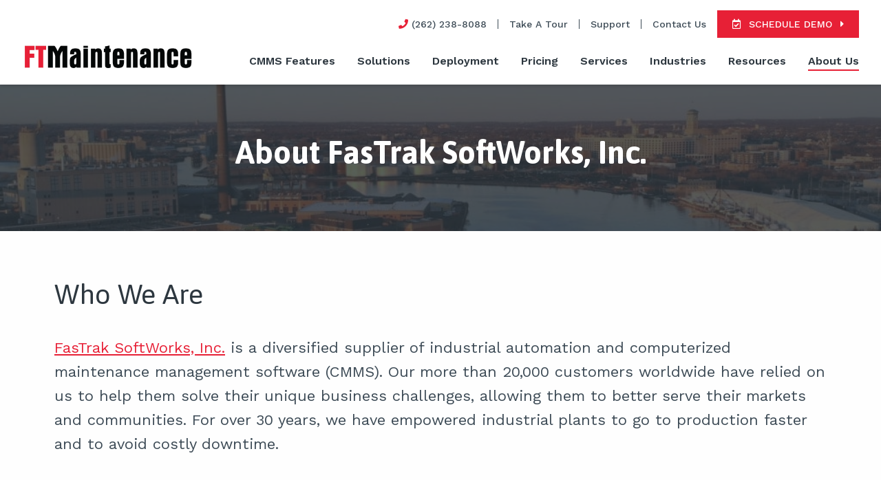

--- FILE ---
content_type: text/html; charset=UTF-8
request_url: https://ftmaintenance.com/about-us/
body_size: 14325
content:

<!doctype html>

  <html class="no-js"  lang="en-US">

	<head>
		<meta charset="utf-8">

		<!-- Force IE to use the latest rendering engine available -->
		<meta http-equiv="X-UA-Compatible" content="IE=edge">

		<!-- Mobile Meta -->
		<meta name="viewport" content="width=device-width, initial-scale=1.0">
		<meta class="foundation-mq">

		<!-- If Site Icon isn't set in customizer -->
		
		<link rel="pingback" href="https://ftmaintenance.com/xmlrpc.php">

		<!-- Global site tag (gtag.js) - Google Analytics -->
<script async src="https://www.googletagmanager.com/gtag/js?id=UA-67562869-1"></script>
<script>
  window.dataLayer = window.dataLayer || [];
  function gtag(){dataLayer.push(arguments);}
  gtag('js', new Date());

  gtag('config', 'UA-67562869-1');
</script>

<!-- Google Tag Manager -->
<script>(function(w,d,s,l,i){w[l]=w[l]||[];w[l].push({'gtm.start':
new Date().getTime(),event:'gtm.js'});var f=d.getElementsByTagName(s)[0],
j=d.createElement(s),dl=l!='dataLayer'?'&l='+l:'';j.async=true;j.src=
'https://www.googletagmanager.com/gtm.js?id='+i+dl;f.parentNode.insertBefore(j,f);
})(window,document,'script','dataLayer','GTM-TZSVZN2');</script>
<!-- End Google Tag Manager -->

<!-- Unbounce Pop-up -->
<script src="https://a10270726fda4fd98cceb96f21f56409.js.ubembed.com" async></script>
<!-- End Unbounce Pop-up -->
		<meta name='robots' content='index, follow, max-image-preview:large, max-snippet:-1, max-video-preview:-1' />
	<style>img:is([sizes="auto" i], [sizes^="auto," i]) { contain-intrinsic-size: 3000px 1500px }</style>
	
	<!-- This site is optimized with the Yoast SEO plugin v25.9 - https://yoast.com/wordpress/plugins/seo/ -->
	<title>About Us | FTMaintenance CMMS</title>
	<meta name="description" content="FasTrak SoftWorks, Inc. is a leading provider of CMMS software that focuses on solving challenges unique to industrial organizations." />
	<link rel="canonical" href="https://ftmaintenance.com/about-us/" />
	<meta property="og:locale" content="en_US" />
	<meta property="og:type" content="article" />
	<meta property="og:title" content="About Us | FTMaintenance CMMS" />
	<meta property="og:description" content="FasTrak SoftWorks, Inc. is a leading provider of CMMS software that focuses on solving challenges unique to industrial organizations." />
	<meta property="og:url" content="https://ftmaintenance.com/about-us/" />
	<meta property="og:site_name" content="FTMaintenance CMMS" />
	<meta property="article:publisher" content="https://www.facebook.com/FTMaintenanceCMMS" />
	<meta property="article:modified_time" content="2023-09-01T17:03:20+00:00" />
	<meta property="og:image" content="https://ftmaintenance.com/wp-content/uploads/2019/03/FT-logo-retnia-2.png" />
	<meta property="og:image:width" content="250" />
	<meta property="og:image:height" content="40" />
	<meta property="og:image:type" content="image/png" />
	<meta name="twitter:card" content="summary_large_image" />
	<meta name="twitter:site" content="@FTMaintenance" />
	<script type="application/ld+json" class="yoast-schema-graph">{"@context":"https://schema.org","@graph":[{"@type":"WebPage","@id":"https://ftmaintenance.com/about-us/","url":"https://ftmaintenance.com/about-us/","name":"About Us | FTMaintenance CMMS","isPartOf":{"@id":"https://ftmaintenance.com/#website"},"datePublished":"2019-02-13T16:52:58+00:00","dateModified":"2023-09-01T17:03:20+00:00","description":"FasTrak SoftWorks, Inc. is a leading provider of CMMS software that focuses on solving challenges unique to industrial organizations.","breadcrumb":{"@id":"https://ftmaintenance.com/about-us/#breadcrumb"},"inLanguage":"en-US","potentialAction":[{"@type":"ReadAction","target":["https://ftmaintenance.com/about-us/"]}]},{"@type":"BreadcrumbList","@id":"https://ftmaintenance.com/about-us/#breadcrumb","itemListElement":[{"@type":"ListItem","position":1,"name":"Home","item":"https://ftmaintenance.com/"},{"@type":"ListItem","position":2,"name":"About Us"}]},{"@type":"WebSite","@id":"https://ftmaintenance.com/#website","url":"https://ftmaintenance.com/","name":"FTMaintenance CMMS","description":"Maintenance Management Software","publisher":{"@id":"https://ftmaintenance.com/#organization"},"potentialAction":[{"@type":"SearchAction","target":{"@type":"EntryPoint","urlTemplate":"https://ftmaintenance.com/?s={search_term_string}"},"query-input":{"@type":"PropertyValueSpecification","valueRequired":true,"valueName":"search_term_string"}}],"inLanguage":"en-US"},{"@type":"Organization","@id":"https://ftmaintenance.com/#organization","name":"FTMaintenance","url":"https://ftmaintenance.com/","logo":{"@type":"ImageObject","inLanguage":"en-US","@id":"https://ftmaintenance.com/#/schema/logo/image/","url":"https://ftmaintenance.com/wp-content/uploads/2019/03/FT-logo-retnia-2.png","contentUrl":"https://ftmaintenance.com/wp-content/uploads/2019/03/FT-logo-retnia-2.png","width":250,"height":40,"caption":"FTMaintenance"},"image":{"@id":"https://ftmaintenance.com/#/schema/logo/image/"},"sameAs":["https://www.facebook.com/FTMaintenanceCMMS","https://x.com/FTMaintenance","https://www.linkedin.com/showcase/15855333/admin/","https://www.youtube.com/FTMaintenanceCMMS"]}]}</script>
	<!-- / Yoast SEO plugin. -->


<link rel='dns-prefetch' href='//ftmaintenance.com' />
<link rel='dns-prefetch' href='//fonts.googleapis.com' />
<link rel="alternate" type="application/rss+xml" title="FTMaintenance CMMS &raquo; Feed" href="https://ftmaintenance.com/feed/" />
<link rel="alternate" type="application/rss+xml" title="FTMaintenance CMMS &raquo; Comments Feed" href="https://ftmaintenance.com/comments/feed/" />
<script type="text/javascript">
/* <![CDATA[ */
window._wpemojiSettings = {"baseUrl":"https:\/\/s.w.org\/images\/core\/emoji\/16.0.1\/72x72\/","ext":".png","svgUrl":"https:\/\/s.w.org\/images\/core\/emoji\/16.0.1\/svg\/","svgExt":".svg","source":{"concatemoji":"https:\/\/ftmaintenance.com\/wp-includes\/js\/wp-emoji-release.min.js?ver=6.8.2"}};
/*! This file is auto-generated */
!function(s,n){var o,i,e;function c(e){try{var t={supportTests:e,timestamp:(new Date).valueOf()};sessionStorage.setItem(o,JSON.stringify(t))}catch(e){}}function p(e,t,n){e.clearRect(0,0,e.canvas.width,e.canvas.height),e.fillText(t,0,0);var t=new Uint32Array(e.getImageData(0,0,e.canvas.width,e.canvas.height).data),a=(e.clearRect(0,0,e.canvas.width,e.canvas.height),e.fillText(n,0,0),new Uint32Array(e.getImageData(0,0,e.canvas.width,e.canvas.height).data));return t.every(function(e,t){return e===a[t]})}function u(e,t){e.clearRect(0,0,e.canvas.width,e.canvas.height),e.fillText(t,0,0);for(var n=e.getImageData(16,16,1,1),a=0;a<n.data.length;a++)if(0!==n.data[a])return!1;return!0}function f(e,t,n,a){switch(t){case"flag":return n(e,"\ud83c\udff3\ufe0f\u200d\u26a7\ufe0f","\ud83c\udff3\ufe0f\u200b\u26a7\ufe0f")?!1:!n(e,"\ud83c\udde8\ud83c\uddf6","\ud83c\udde8\u200b\ud83c\uddf6")&&!n(e,"\ud83c\udff4\udb40\udc67\udb40\udc62\udb40\udc65\udb40\udc6e\udb40\udc67\udb40\udc7f","\ud83c\udff4\u200b\udb40\udc67\u200b\udb40\udc62\u200b\udb40\udc65\u200b\udb40\udc6e\u200b\udb40\udc67\u200b\udb40\udc7f");case"emoji":return!a(e,"\ud83e\udedf")}return!1}function g(e,t,n,a){var r="undefined"!=typeof WorkerGlobalScope&&self instanceof WorkerGlobalScope?new OffscreenCanvas(300,150):s.createElement("canvas"),o=r.getContext("2d",{willReadFrequently:!0}),i=(o.textBaseline="top",o.font="600 32px Arial",{});return e.forEach(function(e){i[e]=t(o,e,n,a)}),i}function t(e){var t=s.createElement("script");t.src=e,t.defer=!0,s.head.appendChild(t)}"undefined"!=typeof Promise&&(o="wpEmojiSettingsSupports",i=["flag","emoji"],n.supports={everything:!0,everythingExceptFlag:!0},e=new Promise(function(e){s.addEventListener("DOMContentLoaded",e,{once:!0})}),new Promise(function(t){var n=function(){try{var e=JSON.parse(sessionStorage.getItem(o));if("object"==typeof e&&"number"==typeof e.timestamp&&(new Date).valueOf()<e.timestamp+604800&&"object"==typeof e.supportTests)return e.supportTests}catch(e){}return null}();if(!n){if("undefined"!=typeof Worker&&"undefined"!=typeof OffscreenCanvas&&"undefined"!=typeof URL&&URL.createObjectURL&&"undefined"!=typeof Blob)try{var e="postMessage("+g.toString()+"("+[JSON.stringify(i),f.toString(),p.toString(),u.toString()].join(",")+"));",a=new Blob([e],{type:"text/javascript"}),r=new Worker(URL.createObjectURL(a),{name:"wpTestEmojiSupports"});return void(r.onmessage=function(e){c(n=e.data),r.terminate(),t(n)})}catch(e){}c(n=g(i,f,p,u))}t(n)}).then(function(e){for(var t in e)n.supports[t]=e[t],n.supports.everything=n.supports.everything&&n.supports[t],"flag"!==t&&(n.supports.everythingExceptFlag=n.supports.everythingExceptFlag&&n.supports[t]);n.supports.everythingExceptFlag=n.supports.everythingExceptFlag&&!n.supports.flag,n.DOMReady=!1,n.readyCallback=function(){n.DOMReady=!0}}).then(function(){return e}).then(function(){var e;n.supports.everything||(n.readyCallback(),(e=n.source||{}).concatemoji?t(e.concatemoji):e.wpemoji&&e.twemoji&&(t(e.twemoji),t(e.wpemoji)))}))}((window,document),window._wpemojiSettings);
/* ]]> */
</script>
<style id='wp-emoji-styles-inline-css' type='text/css'>

	img.wp-smiley, img.emoji {
		display: inline !important;
		border: none !important;
		box-shadow: none !important;
		height: 1em !important;
		width: 1em !important;
		margin: 0 0.07em !important;
		vertical-align: -0.1em !important;
		background: none !important;
		padding: 0 !important;
	}
</style>
<link rel='stylesheet' id='wp-block-library-css' href='https://ftmaintenance.com/wp-includes/css/dist/block-library/style.min.css?ver=6.8.2' type='text/css' media='all' />
<style id='classic-theme-styles-inline-css' type='text/css'>
/*! This file is auto-generated */
.wp-block-button__link{color:#fff;background-color:#32373c;border-radius:9999px;box-shadow:none;text-decoration:none;padding:calc(.667em + 2px) calc(1.333em + 2px);font-size:1.125em}.wp-block-file__button{background:#32373c;color:#fff;text-decoration:none}
</style>
<style id='global-styles-inline-css' type='text/css'>
:root{--wp--preset--aspect-ratio--square: 1;--wp--preset--aspect-ratio--4-3: 4/3;--wp--preset--aspect-ratio--3-4: 3/4;--wp--preset--aspect-ratio--3-2: 3/2;--wp--preset--aspect-ratio--2-3: 2/3;--wp--preset--aspect-ratio--16-9: 16/9;--wp--preset--aspect-ratio--9-16: 9/16;--wp--preset--color--black: #000000;--wp--preset--color--cyan-bluish-gray: #abb8c3;--wp--preset--color--white: #ffffff;--wp--preset--color--pale-pink: #f78da7;--wp--preset--color--vivid-red: #cf2e2e;--wp--preset--color--luminous-vivid-orange: #ff6900;--wp--preset--color--luminous-vivid-amber: #fcb900;--wp--preset--color--light-green-cyan: #7bdcb5;--wp--preset--color--vivid-green-cyan: #00d084;--wp--preset--color--pale-cyan-blue: #8ed1fc;--wp--preset--color--vivid-cyan-blue: #0693e3;--wp--preset--color--vivid-purple: #9b51e0;--wp--preset--gradient--vivid-cyan-blue-to-vivid-purple: linear-gradient(135deg,rgba(6,147,227,1) 0%,rgb(155,81,224) 100%);--wp--preset--gradient--light-green-cyan-to-vivid-green-cyan: linear-gradient(135deg,rgb(122,220,180) 0%,rgb(0,208,130) 100%);--wp--preset--gradient--luminous-vivid-amber-to-luminous-vivid-orange: linear-gradient(135deg,rgba(252,185,0,1) 0%,rgba(255,105,0,1) 100%);--wp--preset--gradient--luminous-vivid-orange-to-vivid-red: linear-gradient(135deg,rgba(255,105,0,1) 0%,rgb(207,46,46) 100%);--wp--preset--gradient--very-light-gray-to-cyan-bluish-gray: linear-gradient(135deg,rgb(238,238,238) 0%,rgb(169,184,195) 100%);--wp--preset--gradient--cool-to-warm-spectrum: linear-gradient(135deg,rgb(74,234,220) 0%,rgb(151,120,209) 20%,rgb(207,42,186) 40%,rgb(238,44,130) 60%,rgb(251,105,98) 80%,rgb(254,248,76) 100%);--wp--preset--gradient--blush-light-purple: linear-gradient(135deg,rgb(255,206,236) 0%,rgb(152,150,240) 100%);--wp--preset--gradient--blush-bordeaux: linear-gradient(135deg,rgb(254,205,165) 0%,rgb(254,45,45) 50%,rgb(107,0,62) 100%);--wp--preset--gradient--luminous-dusk: linear-gradient(135deg,rgb(255,203,112) 0%,rgb(199,81,192) 50%,rgb(65,88,208) 100%);--wp--preset--gradient--pale-ocean: linear-gradient(135deg,rgb(255,245,203) 0%,rgb(182,227,212) 50%,rgb(51,167,181) 100%);--wp--preset--gradient--electric-grass: linear-gradient(135deg,rgb(202,248,128) 0%,rgb(113,206,126) 100%);--wp--preset--gradient--midnight: linear-gradient(135deg,rgb(2,3,129) 0%,rgb(40,116,252) 100%);--wp--preset--font-size--small: 13px;--wp--preset--font-size--medium: 20px;--wp--preset--font-size--large: 36px;--wp--preset--font-size--x-large: 42px;--wp--preset--spacing--20: 0.44rem;--wp--preset--spacing--30: 0.67rem;--wp--preset--spacing--40: 1rem;--wp--preset--spacing--50: 1.5rem;--wp--preset--spacing--60: 2.25rem;--wp--preset--spacing--70: 3.38rem;--wp--preset--spacing--80: 5.06rem;--wp--preset--shadow--natural: 6px 6px 9px rgba(0, 0, 0, 0.2);--wp--preset--shadow--deep: 12px 12px 50px rgba(0, 0, 0, 0.4);--wp--preset--shadow--sharp: 6px 6px 0px rgba(0, 0, 0, 0.2);--wp--preset--shadow--outlined: 6px 6px 0px -3px rgba(255, 255, 255, 1), 6px 6px rgba(0, 0, 0, 1);--wp--preset--shadow--crisp: 6px 6px 0px rgba(0, 0, 0, 1);}:where(.is-layout-flex){gap: 0.5em;}:where(.is-layout-grid){gap: 0.5em;}body .is-layout-flex{display: flex;}.is-layout-flex{flex-wrap: wrap;align-items: center;}.is-layout-flex > :is(*, div){margin: 0;}body .is-layout-grid{display: grid;}.is-layout-grid > :is(*, div){margin: 0;}:where(.wp-block-columns.is-layout-flex){gap: 2em;}:where(.wp-block-columns.is-layout-grid){gap: 2em;}:where(.wp-block-post-template.is-layout-flex){gap: 1.25em;}:where(.wp-block-post-template.is-layout-grid){gap: 1.25em;}.has-black-color{color: var(--wp--preset--color--black) !important;}.has-cyan-bluish-gray-color{color: var(--wp--preset--color--cyan-bluish-gray) !important;}.has-white-color{color: var(--wp--preset--color--white) !important;}.has-pale-pink-color{color: var(--wp--preset--color--pale-pink) !important;}.has-vivid-red-color{color: var(--wp--preset--color--vivid-red) !important;}.has-luminous-vivid-orange-color{color: var(--wp--preset--color--luminous-vivid-orange) !important;}.has-luminous-vivid-amber-color{color: var(--wp--preset--color--luminous-vivid-amber) !important;}.has-light-green-cyan-color{color: var(--wp--preset--color--light-green-cyan) !important;}.has-vivid-green-cyan-color{color: var(--wp--preset--color--vivid-green-cyan) !important;}.has-pale-cyan-blue-color{color: var(--wp--preset--color--pale-cyan-blue) !important;}.has-vivid-cyan-blue-color{color: var(--wp--preset--color--vivid-cyan-blue) !important;}.has-vivid-purple-color{color: var(--wp--preset--color--vivid-purple) !important;}.has-black-background-color{background-color: var(--wp--preset--color--black) !important;}.has-cyan-bluish-gray-background-color{background-color: var(--wp--preset--color--cyan-bluish-gray) !important;}.has-white-background-color{background-color: var(--wp--preset--color--white) !important;}.has-pale-pink-background-color{background-color: var(--wp--preset--color--pale-pink) !important;}.has-vivid-red-background-color{background-color: var(--wp--preset--color--vivid-red) !important;}.has-luminous-vivid-orange-background-color{background-color: var(--wp--preset--color--luminous-vivid-orange) !important;}.has-luminous-vivid-amber-background-color{background-color: var(--wp--preset--color--luminous-vivid-amber) !important;}.has-light-green-cyan-background-color{background-color: var(--wp--preset--color--light-green-cyan) !important;}.has-vivid-green-cyan-background-color{background-color: var(--wp--preset--color--vivid-green-cyan) !important;}.has-pale-cyan-blue-background-color{background-color: var(--wp--preset--color--pale-cyan-blue) !important;}.has-vivid-cyan-blue-background-color{background-color: var(--wp--preset--color--vivid-cyan-blue) !important;}.has-vivid-purple-background-color{background-color: var(--wp--preset--color--vivid-purple) !important;}.has-black-border-color{border-color: var(--wp--preset--color--black) !important;}.has-cyan-bluish-gray-border-color{border-color: var(--wp--preset--color--cyan-bluish-gray) !important;}.has-white-border-color{border-color: var(--wp--preset--color--white) !important;}.has-pale-pink-border-color{border-color: var(--wp--preset--color--pale-pink) !important;}.has-vivid-red-border-color{border-color: var(--wp--preset--color--vivid-red) !important;}.has-luminous-vivid-orange-border-color{border-color: var(--wp--preset--color--luminous-vivid-orange) !important;}.has-luminous-vivid-amber-border-color{border-color: var(--wp--preset--color--luminous-vivid-amber) !important;}.has-light-green-cyan-border-color{border-color: var(--wp--preset--color--light-green-cyan) !important;}.has-vivid-green-cyan-border-color{border-color: var(--wp--preset--color--vivid-green-cyan) !important;}.has-pale-cyan-blue-border-color{border-color: var(--wp--preset--color--pale-cyan-blue) !important;}.has-vivid-cyan-blue-border-color{border-color: var(--wp--preset--color--vivid-cyan-blue) !important;}.has-vivid-purple-border-color{border-color: var(--wp--preset--color--vivid-purple) !important;}.has-vivid-cyan-blue-to-vivid-purple-gradient-background{background: var(--wp--preset--gradient--vivid-cyan-blue-to-vivid-purple) !important;}.has-light-green-cyan-to-vivid-green-cyan-gradient-background{background: var(--wp--preset--gradient--light-green-cyan-to-vivid-green-cyan) !important;}.has-luminous-vivid-amber-to-luminous-vivid-orange-gradient-background{background: var(--wp--preset--gradient--luminous-vivid-amber-to-luminous-vivid-orange) !important;}.has-luminous-vivid-orange-to-vivid-red-gradient-background{background: var(--wp--preset--gradient--luminous-vivid-orange-to-vivid-red) !important;}.has-very-light-gray-to-cyan-bluish-gray-gradient-background{background: var(--wp--preset--gradient--very-light-gray-to-cyan-bluish-gray) !important;}.has-cool-to-warm-spectrum-gradient-background{background: var(--wp--preset--gradient--cool-to-warm-spectrum) !important;}.has-blush-light-purple-gradient-background{background: var(--wp--preset--gradient--blush-light-purple) !important;}.has-blush-bordeaux-gradient-background{background: var(--wp--preset--gradient--blush-bordeaux) !important;}.has-luminous-dusk-gradient-background{background: var(--wp--preset--gradient--luminous-dusk) !important;}.has-pale-ocean-gradient-background{background: var(--wp--preset--gradient--pale-ocean) !important;}.has-electric-grass-gradient-background{background: var(--wp--preset--gradient--electric-grass) !important;}.has-midnight-gradient-background{background: var(--wp--preset--gradient--midnight) !important;}.has-small-font-size{font-size: var(--wp--preset--font-size--small) !important;}.has-medium-font-size{font-size: var(--wp--preset--font-size--medium) !important;}.has-large-font-size{font-size: var(--wp--preset--font-size--large) !important;}.has-x-large-font-size{font-size: var(--wp--preset--font-size--x-large) !important;}
:where(.wp-block-post-template.is-layout-flex){gap: 1.25em;}:where(.wp-block-post-template.is-layout-grid){gap: 1.25em;}
:where(.wp-block-columns.is-layout-flex){gap: 2em;}:where(.wp-block-columns.is-layout-grid){gap: 2em;}
:root :where(.wp-block-pullquote){font-size: 1.5em;line-height: 1.6;}
</style>
<link rel='stylesheet' id='site-googlefonts-css' href='https://fonts.googleapis.com/css?family=Asap%3A400%2C700%7CWork+Sans%3A400%2C500%2C600&#038;ver=6.8.2' type='text/css' media='all' />
<link rel='stylesheet' id='animate-css' href='https://ftmaintenance.com/wp-content/themes/ftmaintenance/assets/libraries/animate.css/animate.min.css?ver=6.8.2' type='text/css' media='all' />
<link rel='stylesheet' id='slick-css' href='https://ftmaintenance.com/wp-content/themes/ftmaintenance/assets/libraries/slick/slick.css?ver=6.8.2' type='text/css' media='all' />
<link rel='stylesheet' id='slick-theme-css' href='https://ftmaintenance.com/wp-content/themes/ftmaintenance/assets/libraries/slick/slick-theme.css?ver=6.8.2' type='text/css' media='all' />
<link rel='stylesheet' id='site-css-css' href='https://ftmaintenance.com/wp-content/themes/ftmaintenance/assets/styles/style.css?ver=1768781475' type='text/css' media='all' />
<script type="text/javascript" src="https://ftmaintenance.com/wp-includes/js/jquery/jquery.min.js?ver=3.7.1" id="jquery-core-js"></script>
<script type="text/javascript" src="https://ftmaintenance.com/wp-includes/js/jquery/jquery-migrate.min.js?ver=3.4.1" id="jquery-migrate-js"></script>
<script type="text/javascript" src="https://ftmaintenance.com/wp-content/themes/ftmaintenance/assets/libraries/waypoints/jquery.waypoints.min.js?ver=1" id="waypoints-js"></script>
<script type="text/javascript" src="https://ftmaintenance.com/wp-content/themes/ftmaintenance/assets/libraries/matchheight/jquery.matchHeight-min.js?ver=1" id="matchheight-js"></script>
<link rel="https://api.w.org/" href="https://ftmaintenance.com/wp-json/" /><link rel="alternate" title="JSON" type="application/json" href="https://ftmaintenance.com/wp-json/wp/v2/pages/789" /><link rel='shortlink' href='https://ftmaintenance.com/?p=789' />
<link rel="alternate" title="oEmbed (JSON)" type="application/json+oembed" href="https://ftmaintenance.com/wp-json/oembed/1.0/embed?url=https%3A%2F%2Fftmaintenance.com%2Fabout-us%2F" />
<link rel="alternate" title="oEmbed (XML)" type="text/xml+oembed" href="https://ftmaintenance.com/wp-json/oembed/1.0/embed?url=https%3A%2F%2Fftmaintenance.com%2Fabout-us%2F&#038;format=xml" />
<link rel="icon" href="https://ftmaintenance.com/wp-content/uploads/2019/01/cropped-FTMaintenance-Logo-32x32.png" sizes="32x32" />
<link rel="icon" href="https://ftmaintenance.com/wp-content/uploads/2019/01/cropped-FTMaintenance-Logo-192x192.png" sizes="192x192" />
<link rel="apple-touch-icon" href="https://ftmaintenance.com/wp-content/uploads/2019/01/cropped-FTMaintenance-Logo-180x180.png" />
<meta name="msapplication-TileImage" content="https://ftmaintenance.com/wp-content/uploads/2019/01/cropped-FTMaintenance-Logo-270x270.png" />
		<style type="text/css" id="wp-custom-css">
			.cm-glossary.table.classic ul.glossaryList li {
    float: left;
    width: 200px;
    list-style: none;
    margin: 0 20px 0px 75px;
	  padding-bottom: 25px !important;
    display: inline;
}
		</style>
		




	</head>

	<body class="wp-singular page-template page-template-page-about page-template-page-about-php page page-id-789 wp-custom-logo wp-theme-ftmaintenance">
	<!-- Google Tag Manager (noscript) -->
<noscript><iframe src="https://www.googletagmanager.com/ns.html?id=GTM-TZSVZN2"
height="0" width="0" style="display:none;visibility:hidden"></iframe></noscript>
<!-- End Google Tag Manager (noscript) -->
		<div class="off-canvas-wrapper">

			<!-- Load off-canvas container. Feel free to remove if not using. -->
			
<div class="off-canvas position-right" id="off-canvas" data-off-canvas>
	<ul id="offcanvas-nav" class="vertical menu accordion-menu" data-accordion-menu><li id="menu-item-906" class="menu-item menu-item-type-post_type menu-item-object-page menu-item-has-children menu-item-906"><a href="https://ftmaintenance.com/cmms-features/">CMMS Features</a>
<ul class="vertical menu">
	<li id="menu-item-914" class="menu-item menu-item-type-post_type menu-item-object-page menu-item-914"><a href="https://ftmaintenance.com/cmms-features/">Overview</a></li>
	<li id="menu-item-1054" class="menu-item menu-item-type-post_type menu-item-object-page menu-item-1054"><a href="https://ftmaintenance.com/cmms-features/work-order-management/">Work Order Management</a></li>
	<li id="menu-item-908" class="menu-item menu-item-type-post_type menu-item-object-page menu-item-908"><a href="https://ftmaintenance.com/cmms-features/asset-management/">Asset Management</a></li>
	<li id="menu-item-909" class="menu-item menu-item-type-post_type menu-item-object-page menu-item-909"><a href="https://ftmaintenance.com/cmms-features/inventory-management/">Inventory Management</a></li>
	<li id="menu-item-910" class="menu-item menu-item-type-post_type menu-item-object-page menu-item-910"><a href="https://ftmaintenance.com/cmms-features/preventive-maintenance/">Preventive Maintenance</a></li>
	<li id="menu-item-911" class="menu-item menu-item-type-post_type menu-item-object-page menu-item-911"><a href="https://ftmaintenance.com/cmms-features/maintenance-reports/">Maintenance Reports</a></li>
	<li id="menu-item-912" class="menu-item menu-item-type-post_type menu-item-object-page menu-item-912"><a href="https://ftmaintenance.com/cmms-features/maintenance-requests/">Maintenance Requests</a></li>
	<li id="menu-item-913" class="menu-item menu-item-type-post_type menu-item-object-page menu-item-913"><a href="https://ftmaintenance.com/cmms-features/mobile-accessibility/">Mobile Accessibility</a></li>
</ul>
</li>
<li id="menu-item-915" class="menu-item menu-item-type-post_type menu-item-object-page menu-item-has-children menu-item-915"><a href="https://ftmaintenance.com/solutions/">Solutions</a>
<ul class="vertical menu">
	<li id="menu-item-920" class="menu-item menu-item-type-post_type menu-item-object-page menu-item-920"><a href="https://ftmaintenance.com/solutions/">Overview</a></li>
	<li id="menu-item-916" class="menu-item menu-item-type-post_type menu-item-object-page menu-item-916"><a href="https://ftmaintenance.com/solutions/executives/">Executives</a></li>
	<li id="menu-item-917" class="menu-item menu-item-type-post_type menu-item-object-page menu-item-917"><a href="https://ftmaintenance.com/solutions/maintenance-manager/">Maintenance Managers</a></li>
	<li id="menu-item-918" class="menu-item menu-item-type-post_type menu-item-object-page menu-item-918"><a href="https://ftmaintenance.com/solutions/maintenance-technician/">Maintenance Technicians</a></li>
</ul>
</li>
<li id="menu-item-11274" class="menu-item menu-item-type-post_type menu-item-object-page menu-item-has-children menu-item-11274"><a href="https://ftmaintenance.com/deployment/">Deployment</a>
<ul class="vertical menu">
	<li id="menu-item-11201" class="menu-item menu-item-type-post_type menu-item-object-page menu-item-11201"><a href="https://ftmaintenance.com/deployment/on-premise-cmms/">On-Premise Deployment</a></li>
	<li id="menu-item-11200" class="menu-item menu-item-type-post_type menu-item-object-page menu-item-11200"><a href="https://ftmaintenance.com/deployment/cloud-hosted-cmms/">Cloud Deployment</a></li>
</ul>
</li>
<li id="menu-item-919" class="menu-item menu-item-type-post_type menu-item-object-page menu-item-919"><a href="https://ftmaintenance.com/pricing/">Pricing</a></li>
<li id="menu-item-921" class="menu-item menu-item-type-post_type menu-item-object-page menu-item-has-children menu-item-921"><a href="https://ftmaintenance.com/services/">Services</a>
<ul class="vertical menu">
	<li id="menu-item-930" class="menu-item menu-item-type-post_type menu-item-object-page menu-item-930"><a href="https://ftmaintenance.com/services/">Overview</a></li>
	<li id="menu-item-922" class="menu-item menu-item-type-post_type menu-item-object-page menu-item-922"><a href="https://ftmaintenance.com/services/implementation-services/">Implementation Services</a></li>
	<li id="menu-item-923" class="menu-item menu-item-type-post_type menu-item-object-page menu-item-923"><a href="https://ftmaintenance.com/services/training/">Training</a></li>
	<li id="menu-item-924" class="menu-item menu-item-type-post_type menu-item-object-page menu-item-924"><a href="https://ftmaintenance.com/services/ongoing-support/">Ongoing Support</a></li>
	<li id="menu-item-925" class="menu-item menu-item-type-post_type menu-item-object-page menu-item-has-children menu-item-925"><a href="https://ftmaintenance.com/services/professional-services/">Professional Services</a>
	<ul class="vertical menu">
		<li id="menu-item-931" class="menu-item menu-item-type-post_type menu-item-object-page menu-item-931"><a href="https://ftmaintenance.com/services/professional-services/">Overview</a></li>
		<li id="menu-item-926" class="menu-item menu-item-type-post_type menu-item-object-page menu-item-926"><a href="https://ftmaintenance.com/services/professional-services/consulting/">Consulting</a></li>
		<li id="menu-item-927" class="menu-item menu-item-type-post_type menu-item-object-page menu-item-927"><a href="https://ftmaintenance.com/services/professional-services/data-importation-services/">Data Importation</a></li>
		<li id="menu-item-928" class="menu-item menu-item-type-post_type menu-item-object-page menu-item-928"><a href="https://ftmaintenance.com/services/professional-services/report-writing-services/">Report Writing</a></li>
		<li id="menu-item-929" class="menu-item menu-item-type-post_type menu-item-object-page menu-item-929"><a href="https://ftmaintenance.com/services/professional-services/custom-development/">Custom Development</a></li>
		<li id="menu-item-932" class="menu-item menu-item-type-post_type menu-item-object-page menu-item-932"><a href="https://ftmaintenance.com/services/professional-services/system-integration/">System Integration</a></li>
	</ul>
</li>
</ul>
</li>
<li id="menu-item-933" class="menu-item menu-item-type-post_type menu-item-object-page menu-item-has-children menu-item-933"><a href="https://ftmaintenance.com/industries/">Industries</a>
<ul class="vertical menu">
	<li id="menu-item-942" class="menu-item menu-item-type-post_type menu-item-object-page menu-item-942"><a href="https://ftmaintenance.com/industries/">Overview</a></li>
	<li id="menu-item-934" class="menu-item menu-item-type-post_type menu-item-object-page menu-item-934"><a href="https://ftmaintenance.com/industries/manufacturing/">Manufacturing</a></li>
	<li id="menu-item-935" class="menu-item menu-item-type-post_type menu-item-object-page menu-item-935"><a href="https://ftmaintenance.com/industries/facilities/">Facilities</a></li>
	<li id="menu-item-936" class="menu-item menu-item-type-post_type menu-item-object-page menu-item-936"><a href="https://ftmaintenance.com/industries/food-and-beverage/">Food and Beverage</a></li>
	<li id="menu-item-937" class="menu-item menu-item-type-post_type menu-item-object-page menu-item-937"><a href="https://ftmaintenance.com/industries/power-and-energy/">Power and Energy</a></li>
	<li id="menu-item-938" class="menu-item menu-item-type-post_type menu-item-object-page menu-item-938"><a href="https://ftmaintenance.com/industries/construction/">Construction</a></li>
	<li id="menu-item-939" class="menu-item menu-item-type-post_type menu-item-object-page menu-item-939"><a href="https://ftmaintenance.com/industries/mining-and-natural-resources/">Mining and Natural Resources</a></li>
	<li id="menu-item-940" class="menu-item menu-item-type-post_type menu-item-object-page menu-item-940"><a href="https://ftmaintenance.com/industries/government-and-municipalities/">Government</a></li>
	<li id="menu-item-941" class="menu-item menu-item-type-post_type menu-item-object-page menu-item-941"><a href="https://ftmaintenance.com/industries/education/">Education</a></li>
	<li id="menu-item-1981" class="menu-item menu-item-type-post_type menu-item-object-page menu-item-1981"><a href="https://ftmaintenance.com/industries/oil-and-gas/">Oil and Gas</a></li>
</ul>
</li>
<li id="menu-item-943" class="menu-item menu-item-type-post_type menu-item-object-page menu-item-has-children menu-item-943"><a href="https://ftmaintenance.com/resources/">Resources</a>
<ul class="vertical menu">
	<li id="menu-item-950" class="menu-item menu-item-type-post_type menu-item-object-page menu-item-950"><a href="https://ftmaintenance.com/resources/">Overview</a></li>
	<li id="menu-item-944" class="menu-item menu-item-type-post_type menu-item-object-page menu-item-944"><a href="https://ftmaintenance.com/resources/why-choose-us/">Why Choose Us?</a></li>
	<li id="menu-item-945" class="menu-item menu-item-type-post_type menu-item-object-page menu-item-945"><a href="https://ftmaintenance.com/resources/blog/">Blog</a></li>
	<li id="menu-item-5774" class="menu-item menu-item-type-post_type menu-item-object-page menu-item-5774"><a href="https://ftmaintenance.com/maintenance-glossary/">Maintenance Glossary</a></li>
	<li id="menu-item-946" class="menu-item menu-item-type-post_type menu-item-object-page menu-item-946"><a href="https://ftmaintenance.com/resources/case-studies/">Case Studies</a></li>
	<li id="menu-item-947" class="menu-item menu-item-type-post_type menu-item-object-page menu-item-947"><a href="https://ftmaintenance.com/resources/ebooks/">Ebooks</a></li>
	<li id="menu-item-948" class="menu-item menu-item-type-post_type menu-item-object-page menu-item-948"><a href="https://ftmaintenance.com/resources/brochures/">Brochures</a></li>
	<li id="menu-item-949" class="menu-item menu-item-type-post_type menu-item-object-page menu-item-949"><a href="https://ftmaintenance.com/resources/videos/">Videos</a></li>
</ul>
</li>
<li id="menu-item-951" class="menu-item menu-item-type-post_type menu-item-object-page current-menu-item page_item page-item-789 current_page_item menu-item-951 active"><a href="https://ftmaintenance.com/about-us/" aria-current="page">About Us</a></li>
</ul>
	
	<div class="grid-container">
		<hr/>
	</div>

	<ul id="utility-nav" class="menu"><li id="menu-item-826" class="menu-item menu-item-type-post_type menu-item-object-page menu-item-826"><a href="https://ftmaintenance.com/take-a-tour/">Take A Tour</a></li>
<li id="menu-item-825" class="menu-item menu-item-type-post_type menu-item-object-page menu-item-825"><a href="https://ftmaintenance.com/support/">Support</a></li>
<li id="menu-item-824" class="menu-item menu-item-type-post_type menu-item-object-page menu-item-824"><a href="https://ftmaintenance.com/contact-us/">Contact Us</a></li>
</ul>
	<div class="grid-container">
		<hr/>
	</div>

	<div class="text-center">
		<a href="https://ftmaintenance.com/request-a-demo/" class="cta-banner__button button">
	<span class="far fa-calendar-check"></span>
	Schedule Demo <span class="fas fa-caret-right"></span>
</a>
	</div>
</div>

			<div class="off-canvas-content" data-off-canvas-content>

				<header class="header" role="banner" data-sticky-container>
					<div class="bg-white shadow-1" data-sticky-on="small" data-sticky data-options="marginTop:0;" style="width:100%">
						
<div class="header__wrap full-width" id="top-bar-menu">
	<div class="header__logo">
		<a href="https://ftmaintenance.com/" class="custom-logo-link" rel="home"><img width="250" height="40" src="https://ftmaintenance.com/wp-content/uploads/2019/03/cropped-FT-logo-retnia-2.png" class="custom-logo" alt="FTMaintenance CMMS" decoding="async" /></a>	</div>
	<div class="header__right">
		
<div class="utility">
	<div class="utility__item ">
		<a href="tel:(262) 238-8088">
			<span class="fas fa-phone"></span>
			<span class="show-for-large">
				(262) 238-8088            </span>
		</a>
	</div>
	<div class="utility__item show-for-xlarge">
		<ul id="utility-nav" class="menu"><li class="menu-item menu-item-type-post_type menu-item-object-page menu-item-826"><a href="https://ftmaintenance.com/take-a-tour/">Take A Tour</a></li>
<li class="menu-item menu-item-type-post_type menu-item-object-page menu-item-825"><a href="https://ftmaintenance.com/support/">Support</a></li>
<li class="menu-item menu-item-type-post_type menu-item-object-page menu-item-824"><a href="https://ftmaintenance.com/contact-us/">Contact Us</a></li>
</ul>	</div>

	<div class="utility__item show-for-medium">
		<a href="https://ftmaintenance.com/request-a-demo/" class="button">
			<span class="far fa-calendar-check"></span>
			<span>Schedule Demo <span class="fas fa-caret-right"></span></span>
		</a>
	</div>

</div>
		<div class="show-for-xlarge">
			<ul id="main-nav" class="medium-horizontal menu" data-responsive-menu="accordion medium-dropdown"><li id="menu-item-232" class="menu-item menu-item-type-post_type menu-item-object-page menu-item-has-children menu-item-232"><a href="https://ftmaintenance.com/cmms-features/">CMMS Features</a>
<ul class="menu">
	<li id="menu-item-1053" class="menu-item menu-item-type-post_type menu-item-object-page menu-item-1053"><a href="https://ftmaintenance.com/cmms-features/work-order-management/">Work Order Management</a></li>
	<li id="menu-item-297" class="menu-item menu-item-type-post_type menu-item-object-page menu-item-297"><a href="https://ftmaintenance.com/cmms-features/asset-management/">Asset Management</a></li>
	<li id="menu-item-296" class="menu-item menu-item-type-post_type menu-item-object-page menu-item-296"><a href="https://ftmaintenance.com/cmms-features/inventory-management/">Inventory Management</a></li>
	<li id="menu-item-295" class="menu-item menu-item-type-post_type menu-item-object-page menu-item-295"><a href="https://ftmaintenance.com/cmms-features/preventive-maintenance/">Preventive Maintenance</a></li>
	<li id="menu-item-294" class="menu-item menu-item-type-post_type menu-item-object-page menu-item-294"><a href="https://ftmaintenance.com/cmms-features/maintenance-reports/">Maintenance Reports</a></li>
	<li id="menu-item-293" class="menu-item menu-item-type-post_type menu-item-object-page menu-item-293"><a href="https://ftmaintenance.com/cmms-features/maintenance-requests/">Maintenance Requests</a></li>
	<li id="menu-item-292" class="menu-item menu-item-type-post_type menu-item-object-page menu-item-292"><a href="https://ftmaintenance.com/cmms-features/mobile-accessibility/">Mobile Accessibility</a></li>
</ul>
</li>
<li id="menu-item-403" class="menu-item menu-item-type-post_type menu-item-object-page menu-item-has-children menu-item-403"><a href="https://ftmaintenance.com/solutions/">Solutions</a>
<ul class="menu">
	<li id="menu-item-460" class="menu-item menu-item-type-post_type menu-item-object-page menu-item-460"><a href="https://ftmaintenance.com/solutions/executives/">Executives</a></li>
	<li id="menu-item-461" class="menu-item menu-item-type-post_type menu-item-object-page menu-item-461"><a href="https://ftmaintenance.com/solutions/maintenance-manager/">Maintenance Managers</a></li>
	<li id="menu-item-462" class="menu-item menu-item-type-post_type menu-item-object-page menu-item-462"><a href="https://ftmaintenance.com/solutions/maintenance-technician/">Maintenance Technicians</a></li>
</ul>
</li>
<li id="menu-item-11275" class="menu-item menu-item-type-post_type menu-item-object-page menu-item-has-children menu-item-11275"><a href="https://ftmaintenance.com/deployment/">Deployment</a>
<ul class="menu">
	<li id="menu-item-11198" class="menu-item menu-item-type-post_type menu-item-object-page menu-item-11198"><a href="https://ftmaintenance.com/deployment/on-premise-cmms/">On-Premise Deployment</a></li>
	<li id="menu-item-11197" class="menu-item menu-item-type-post_type menu-item-object-page menu-item-11197"><a href="https://ftmaintenance.com/deployment/cloud-hosted-cmms/">Cloud Deployment</a></li>
</ul>
</li>
<li id="menu-item-894" class="menu-item menu-item-type-post_type menu-item-object-page menu-item-894"><a href="https://ftmaintenance.com/pricing/">Pricing</a></li>
<li id="menu-item-524" class="menu-item menu-item-type-post_type menu-item-object-page menu-item-has-children menu-item-524"><a href="https://ftmaintenance.com/services/">Services</a>
<ul class="menu">
	<li id="menu-item-525" class="menu-item menu-item-type-post_type menu-item-object-page menu-item-525"><a href="https://ftmaintenance.com/services/implementation-services/">Implementation Services</a></li>
	<li id="menu-item-526" class="menu-item menu-item-type-post_type menu-item-object-page menu-item-526"><a href="https://ftmaintenance.com/services/training/">Training</a></li>
	<li id="menu-item-527" class="menu-item menu-item-type-post_type menu-item-object-page menu-item-527"><a href="https://ftmaintenance.com/services/ongoing-support/">Ongoing Support</a></li>
	<li id="menu-item-528" class="menu-item menu-item-type-post_type menu-item-object-page menu-item-has-children menu-item-528"><a href="https://ftmaintenance.com/services/professional-services/">Professional Services</a>
	<ul class="menu">
		<li id="menu-item-529" class="menu-item menu-item-type-post_type menu-item-object-page menu-item-529"><a href="https://ftmaintenance.com/services/professional-services/consulting/">Consulting</a></li>
		<li id="menu-item-530" class="menu-item menu-item-type-post_type menu-item-object-page menu-item-530"><a href="https://ftmaintenance.com/services/professional-services/data-importation-services/">Data Importation</a></li>
		<li id="menu-item-531" class="menu-item menu-item-type-post_type menu-item-object-page menu-item-531"><a href="https://ftmaintenance.com/services/professional-services/report-writing-services/">Report Writing</a></li>
		<li id="menu-item-532" class="menu-item menu-item-type-post_type menu-item-object-page menu-item-532"><a href="https://ftmaintenance.com/services/professional-services/custom-development/">Custom Development</a></li>
		<li id="menu-item-533" class="menu-item menu-item-type-post_type menu-item-object-page menu-item-533"><a href="https://ftmaintenance.com/services/professional-services/system-integration/">System Integration</a></li>
		<li id="menu-item-2254" class="menu-item menu-item-type-post_type menu-item-object-page menu-item-2254"><a href="https://ftmaintenance.com/services/professional-services/project-management-services/">Project Management</a></li>
	</ul>
</li>
</ul>
</li>
<li id="menu-item-405" class="menu-item menu-item-type-post_type menu-item-object-page menu-item-has-children menu-item-405"><a href="https://ftmaintenance.com/industries/">Industries</a>
<ul class="menu">
	<li id="menu-item-411" class="menu-item menu-item-type-post_type menu-item-object-page menu-item-411"><a href="https://ftmaintenance.com/industries/construction/">Construction</a></li>
	<li id="menu-item-414" class="menu-item menu-item-type-post_type menu-item-object-page menu-item-414"><a href="https://ftmaintenance.com/industries/education/">Education</a></li>
	<li id="menu-item-408" class="menu-item menu-item-type-post_type menu-item-object-page menu-item-408"><a href="https://ftmaintenance.com/industries/facilities/">Facilities</a></li>
	<li id="menu-item-2736" class="menu-item menu-item-type-post_type menu-item-object-page menu-item-2736"><a href="https://ftmaintenance.com/industries/fleet/">Fleet</a></li>
	<li id="menu-item-409" class="menu-item menu-item-type-post_type menu-item-object-page menu-item-409"><a href="https://ftmaintenance.com/industries/food-and-beverage/">Food and Beverage</a></li>
	<li id="menu-item-413" class="menu-item menu-item-type-post_type menu-item-object-page menu-item-413"><a href="https://ftmaintenance.com/industries/government-and-municipalities/">Government</a></li>
	<li id="menu-item-2744" class="menu-item menu-item-type-post_type menu-item-object-page menu-item-2744"><a href="https://ftmaintenance.com/industries/healthcare/">Healthcare</a></li>
	<li id="menu-item-2184" class="menu-item menu-item-type-post_type menu-item-object-page menu-item-2184"><a href="https://ftmaintenance.com/industries/hospitality/">Hospitality</a></li>
	<li id="menu-item-407" class="menu-item menu-item-type-post_type menu-item-object-page menu-item-407"><a href="https://ftmaintenance.com/industries/manufacturing/">Manufacturing</a></li>
	<li id="menu-item-412" class="menu-item menu-item-type-post_type menu-item-object-page menu-item-412"><a href="https://ftmaintenance.com/industries/mining-and-natural-resources/">Mining and Natural Resources</a></li>
	<li id="menu-item-1963" class="menu-item menu-item-type-post_type menu-item-object-page menu-item-1963"><a href="https://ftmaintenance.com/industries/oil-and-gas/">Oil and Gas</a></li>
	<li id="menu-item-2183" class="menu-item menu-item-type-post_type menu-item-object-page menu-item-2183"><a href="https://ftmaintenance.com/industries/pharmaceuticals/">Pharmaceuticals</a></li>
	<li id="menu-item-410" class="menu-item menu-item-type-post_type menu-item-object-page menu-item-410"><a href="https://ftmaintenance.com/industries/power-and-energy/">Power and Energy</a></li>
	<li id="menu-item-2150" class="menu-item menu-item-type-post_type menu-item-object-page menu-item-2150"><a href="https://ftmaintenance.com/industries/property-management/">Property Management</a></li>
	<li id="menu-item-2750" class="menu-item menu-item-type-post_type menu-item-object-page menu-item-2750"><a href="https://ftmaintenance.com/industries/public-works/">Public Works</a></li>
	<li id="menu-item-2162" class="menu-item menu-item-type-post_type menu-item-object-page menu-item-2162"><a href="https://ftmaintenance.com/industries/wastewater/">Wastewater</a></li>
</ul>
</li>
<li id="menu-item-406" class="menu-item menu-item-type-post_type menu-item-object-page menu-item-has-children menu-item-406"><a href="https://ftmaintenance.com/resources/">Resources</a>
<ul class="menu">
	<li id="menu-item-893" class="menu-item menu-item-type-post_type menu-item-object-page menu-item-893"><a href="https://ftmaintenance.com/resources/why-choose-us/">Why Choose Us?</a></li>
	<li id="menu-item-781" class="menu-item menu-item-type-post_type menu-item-object-page menu-item-781"><a href="https://ftmaintenance.com/resources/blog/">Blog</a></li>
	<li id="menu-item-4984" class="menu-item menu-item-type-post_type menu-item-object-page menu-item-4984"><a href="https://ftmaintenance.com/maintenance-glossary/">Maintenance Glossary</a></li>
	<li id="menu-item-891" class="menu-item menu-item-type-post_type menu-item-object-page menu-item-891"><a href="https://ftmaintenance.com/resources/case-studies/">Case Studies</a></li>
	<li id="menu-item-644" class="menu-item menu-item-type-post_type menu-item-object-page menu-item-644"><a href="https://ftmaintenance.com/resources/ebooks/">Ebooks</a></li>
	<li id="menu-item-643" class="menu-item menu-item-type-post_type menu-item-object-page menu-item-643"><a href="https://ftmaintenance.com/resources/brochures/">Brochures</a></li>
	<li id="menu-item-892" class="menu-item menu-item-type-post_type menu-item-object-page menu-item-892"><a href="https://ftmaintenance.com/resources/videos/">Videos</a></li>
</ul>
</li>
<li id="menu-item-905" class="menu-item menu-item-type-post_type menu-item-object-page current-menu-item page_item page-item-789 current_page_item menu-item-905 active"><a href="https://ftmaintenance.com/about-us/" aria-current="page">About Us</a></li>
</ul>		</div>
	</div>
	<div class="header__hamburger hide-for-xlarge hamburger">
		<a data-toggle="off-canvas">
			<div class="bar1"></div>
			<div class="bar2"></div>
			<div class="bar3"></div>
		</a>
	</div>
</div>
					</div>
				</header> <!-- end .header -->

<div class="content">

	<div class="inner-content grid-x">

		<main class="main cell" role="main">

			
				<article id="post-789" class="post-789 page type-page status-publish hentry" role="article" itemscope
         itemtype="http://schema.org/WebPage">

	<header class="header-columns">
		
<div class="banner banner-with-image"
     style="background: url(https://ftmaintenance.com/wp-content/uploads/2019/02/About-Us-1024x576.jpg) no-repeat center; background-size: cover;">
	<div class="banner__overlay dark"></div>
	<div class="banner__wrap">
		<div class="banner__title">About FasTrak SoftWorks, Inc.</div>
		<div class="banner__subtitle"></div>
	</div>
</div>
		<div class="header-columns__header">
			<div class="grid-container">
				<h1 class="header-columns__title">Who We Are</h1>
				<div class="sub-title header-columns__body"><p><a href="https://www.fast-soft.com/">FasTrak SoftWorks, Inc.</a> is a diversified supplier of industrial automation and computerized maintenance management software (CMMS). Our more than 20,000 customers worldwide have relied on us to help them solve their unique business challenges, allowing them to better serve their markets and communities. For over 30 years, we have empowered industrial plants to go to production faster and to avoid costly downtime.</p>
</div>
				<h3 class="header-columns__title"></h3>
				<div class="grid-x grid-padding-x grid-margin-x large-up-2">
					<div class="cell"></div>
					<div class="cell"></div>
				</div>
			</div>
		</div>
	</header>

	
	<section class="split-panels">
		
			<section class="split-panel">
				<div class="grid-x large-up-2">

					<div class="panel__image cell lozad" data-background-image="https://ftmaintenance.com/wp-content/uploads/2019/03/Our-History-1024x683.jpg"
					     style="background-repeat: no-repeat; background-position: center; background-size: cover;">
					</div>

					<div class="panel__text cell">
						<div class="panel__text-wrap">
							<h2 class="title">Our History</h2>
							<div class="panel__body"><p>FasTrak’s PLC programming and maintenance management software products have been used in industrial companies and facilities across the globe for over three decades. We were the first company to provide PLC programming software designed for use in a Microsoft Windows environment. Today, our PLC WorkShop continues to maintain support for current and legacy PLC hardware.</p>
<p>Recognizing the demand for more fully automated business operations, we introduced FTMaintenance computerized maintenance management system (CMMS) software. Further helping organizations protect their vital equipment and assets, FTMaintenance provides a single platform for managing, documenting, and tracking maintenance activities.</p>
<p>Demonstrating our commitment to helping organizations improve maintenance operations in today’s technology-forward industrial environment, we introduced FTMaintenance Select, our web-based next-generation maintenance management solution. The FTMaintenance Select platform provides powerful CMMS features and enables organizations to expand through connections to other business and productivity applications.</p>
</div>
													</div>
					</div>

				</div>
			</section>

		
			<section class="split-panel">
				<div class="grid-x large-up-2">

					<div class="panel__image cell lozad" data-background-image="https://ftmaintenance.com/wp-content/uploads/2019/03/Our-Culture-1024x683.jpg"
					     style="background-repeat: no-repeat; background-position: center; background-size: cover;">
					</div>

					<div class="panel__text cell">
						<div class="panel__text-wrap">
							<h2 class="title">Our Culture</h2>
							<div class="panel__body"><p>FasTrak is located in America&#8217;s Dairyland, just north of Milwaukee, Wisconsin. We apply a Midwestern work ethic to the development of products and services designed to exceed customer expectations. Our dedication to working hard, providing practical solutions, and &#8220;rolling up our sleeves&#8221; helps us drive customer success, regardless of company size or industry. FasTrak&#8217;s experienced software engineers enjoy a more than 30-year history of innovative collaboration, and together with our knowledgeable sales and support staff, assist our customers through every stage of software implementation and use.</p>
</div>
													</div>
					</div>

				</div>
			</section>

		
			<section class="split-panel">
				<div class="grid-x large-up-2">

					<div class="panel__image cell lozad" data-background-image="https://ftmaintenance.com/wp-content/uploads/2019/03/Our-Customers-1024x683.jpg"
					     style="background-repeat: no-repeat; background-position: center; background-size: cover;">
					</div>

					<div class="panel__text cell">
						<div class="panel__text-wrap">
							<h2 class="title">Our Customers</h2>
							<div class="panel__body"><p>Our innovative products are used in companies of all sizes, from Fortune 100 companies to family-owned businesses at the local, state, national, and global level. Our ever-growing client base consists of companies in a variety of industries including manufacturing, food processing, water and wastewater, power and energy, medical and pharmaceutical, oil and gas, and more.</p>
</div>
													</div>
					</div>

				</div>
			</section>

		
			<section class="split-panel">
				<div class="grid-x large-up-2">

					<div class="panel__image cell lozad" data-background-image="https://ftmaintenance.com/wp-content/uploads/2019/03/Our-Commitment-1024x683.jpg"
					     style="background-repeat: no-repeat; background-position: center; background-size: cover;">
					</div>

					<div class="panel__text cell">
						<div class="panel__text-wrap">
							<h2 class="title">​Our Commitment to Customer Success</h2>
							<div class="panel__body"><p>FasTrak is committed to the long-term development, service, and support of our industrial automation and maintenance management software products. We have built a sterling reputation by providing unmatched support, consulting, and other services with an experienced training staff, responsive technical support team, consultants, and knowledgeable product experts. We deliver individualized customer service, build personal relationships, and give customers the special attention needed to protect their substantial investments in equipment and automation.</p>
</div>
													</div>
					</div>

				</div>
			</section>

			</section>
	
	<footer class="article-footer">
		
	<div class="teaser-row">

		
			
				
				<div class="teaser teaser-image">
					<a href="https://ftmaintenance.com/cmms-features/">
						<div class="teaser-image__background lozad" data-background-image="https://ftmaintenance.com/wp-content/uploads/2019/02/Features-Teaser-1024x683.jpg"
						     style="background-repeat: no-repeat; background-position: center; background-size: cover;">
							<div class="teaser-image__overlay">
							</div>
							<div class="teaser-image__text">
								<div class="teaser-image__center">
									<h3 class="teaser-image__title">FTMaintenance CMMS Features</h3>
									<div class="teaser-image__body">
										<p>FTMaintenance CMMS has comprehensive maintenance management features that allow you to effectively manage work orders, assets, inventory, employees, reports, and more from anywhere.</p>
									</div>
								</div>
								<div class="teaser-image__button button">
									LEARN MORE <span class="fas fa-caret-right"></span>
								</div>
							</div>
						</div>
					</a>
				</div>

				
			
		
			
				
				<div class="teaser teaser-image">
					<a href="https://ftmaintenance.com/solutions/">
						<div class="teaser-image__background lozad" data-background-image="https://ftmaintenance.com/wp-content/uploads/2019/03/Solutions-Teaser-1-1024x682.jpg"
						     style="background-repeat: no-repeat; background-position: center; background-size: cover;">
							<div class="teaser-image__overlay">
							</div>
							<div class="teaser-image__text">
								<div class="teaser-image__center">
									<h3 class="teaser-image__title">Solutions</h3>
									<div class="teaser-image__body">
										<p>FTMaintenance is a CMMS that provides benefits to various stakeholders and business roles, including corporate executives, maintenance managers, and maintenance technicians.</p>
									</div>
								</div>
								<div class="teaser-image__button button">
									LEARN MORE <span class="fas fa-caret-right"></span>
								</div>
							</div>
						</div>
					</a>
				</div>

				
			
		
			
				
				<div class="teaser teaser-image">
					<a href="https://ftmaintenance.com/pricing/">
						<div class="teaser-image__background lozad" data-background-image="https://ftmaintenance.com/wp-content/uploads/2019/03/Pricing-Page-Teaser-1024x684.jpg"
						     style="background-repeat: no-repeat; background-position: center; background-size: cover;">
							<div class="teaser-image__overlay">
							</div>
							<div class="teaser-image__text">
								<div class="teaser-image__center">
									<h3 class="teaser-image__title">Pricing</h3>
									<div class="teaser-image__body">
										<p>Find the pricing and plan that fits your budget. FTMaintenance provides multiple cost-effective purchase options, including both subscription and owned software licenses. All purchase options include powerful features that support businesses with unique maintenance management needs.</p>
									</div>
								</div>
								<div class="teaser-image__button button">
									LEARN MORE <span class="fas fa-caret-right"></span>
								</div>
							</div>
						</div>
					</a>
				</div>

				
			
			</div>
			
<section id="call-to-action" class="cta-banner lozad" data-background-image="https://ftmaintenance.com/wp-content/uploads/2019/03/Misc-Demo-Banner-1024x620.jpg"
         style="background-repeat: no-repeat; background-position: center; background-size: cover;">
	<div class="cta-banner__overlay"></div>
	<div class="cta-banner__text grid-container">
		<div class="grid-x">
			<div class="cell large-10 large-offset-1 text-center">
				<h2 class="cta-banner__title">See FTMaintenance In Action</h2>
				<p class="cta-banner__body">Schedule your live demonstration of FTMaintenance CMMS today</p>
				<a href="https://ftmaintenance.com/request-a-demo/" class="cta-banner__button button">
	<span class="far fa-calendar-check"></span>
	Schedule Demo <span class="fas fa-caret-right"></span>
</a>
			</div>
		</div>
	</div>
</section>
	</footer> <!-- end article footer -->

</article> <!-- end article -->

			
		</main> <!-- end #main -->

		
	</div> <!-- end #inner-content -->

</div> <!-- end #content -->

					
				<footer class="footer" role="contentinfo">
					
					<div class="inner-footer grid-x grid-margin-x grid-padding-x">
						
						<div class="small-12 cell">
							<nav role="navigation">
	    						<ul id="footer-nav" class="menu"><li id="menu-item-954" class="menu-item menu-item-type-post_type menu-item-object-page menu-item-954"><a href="https://ftmaintenance.com/pricing/">Pricing</a></li>
<li id="menu-item-956" class="menu-item menu-item-type-post_type menu-item-object-page menu-item-956"><a href="https://ftmaintenance.com/support/">Support</a></li>
<li id="menu-item-955" class="menu-item menu-item-type-post_type menu-item-object-page menu-item-955"><a href="https://ftmaintenance.com/contact-us/">Contact Us</a></li>
<li id="menu-item-957" class="menu-item menu-item-type-post_type menu-item-object-page menu-item-privacy-policy menu-item-957"><a rel="privacy-policy" href="https://ftmaintenance.com/privacy-policy/">Privacy Policy</a></li>
<li id="menu-item-953" class="menu-item menu-item-type-post_type menu-item-object-page menu-item-953"><a href="https://ftmaintenance.com/terms-and-conditions-of-use/">Terms Of Use</a></li>
</ul>	    					</nav>
	    				</div>

						
<div class="footer__middle small-12 cell">
	<ul class="no-bullet grid-x align-center">
		<li class="cell small-12 medium-shrink">FasTrak SoftWorks, Inc.</li>
		<li class="cell small-12 medium-shrink">P.O. Box 240065</li>
		<li class="cell small-12 medium-shrink">Milwaukee, WI 53224-9003</li>
		<li class="cell small-12 medium-shrink footer__numbers"><a href="tel:(262) 238-8088"><span class="fas fa-phone"></span> (262) 238-8088</a></li>
		<li class="cell small-12 medium-shrink">FAX: (262) 238-8080</li>
		<li class="cell small-12 medium-shrink" style="border-right-width: 0px; padding-left: 16px; padding-right: 0px;"><a href="https://www.facebook.com/FTMaintenanceCMMS" target="_blank"><span class="fab fa-facebook-square">		</span></a></li>
		<li class="cell small-12 medium-shrink" style="border-right-width: 0px; padding-right: 0px;"><a href="https://twitter.com/FTMaintenance" target="_blank"><span class="fab fa-twitter-square"></span></a></li>
		<li class="cell small-12 medium-shrink" style="border-right-width: 0px; padding-right: 0px;"><a href="https://www.linkedin.com/showcase/FTMaintenance" target="_blank"><span class="fab fa-linkedin"></span></a></li>
		<li class="cell small-12 medium-shrink"><a href="https://www.youtube.com/@FTMaintenanceCMMS" target="_blank"><span class="fab fa-youtube-square"></span></a></li>
	</ul>
</div>

						<div class="small-12 cell text-center bg-light-gray">
							<p class="source-org copyright">&copy; Copyright 2026 FasTrak SoftWorks, Inc. All Rights Reserved. <!--Designed By <a href="https://www.topfloortech.com" target="_blank">Top Floor</a>--></p>
						</div>
					
					</div> <!-- end #inner-footer -->
				
				</footer> <!-- end .footer -->
			
			</div>  <!-- end .off-canvas-content -->
					
		</div> <!-- end .off-canvas-wrapper -->
		
		<script type="speculationrules">
{"prefetch":[{"source":"document","where":{"and":[{"href_matches":"\/*"},{"not":{"href_matches":["\/wp-*.php","\/wp-admin\/*","\/wp-content\/uploads\/*","\/wp-content\/*","\/wp-content\/plugins\/*","\/wp-content\/themes\/ftmaintenance\/*","\/*\\?(.+)"]}},{"not":{"selector_matches":"a[rel~=\"nofollow\"]"}},{"not":{"selector_matches":".no-prefetch, .no-prefetch a"}}]},"eagerness":"conservative"}]}
</script>
<script type="text/javascript">!function(t,e){"use strict";function n(){if(!a){a=!0;for(var t=0;t<d.length;t++)d[t].fn.call(window,d[t].ctx);d=[]}}function o(){"complete"===document.readyState&&n()}t=t||"docReady",e=e||window;var d=[],a=!1,c=!1;e[t]=function(t,e){return a?void setTimeout(function(){t(e)},1):(d.push({fn:t,ctx:e}),void("complete"===document.readyState||!document.attachEvent&&"interactive"===document.readyState?setTimeout(n,1):c||(document.addEventListener?(document.addEventListener("DOMContentLoaded",n,!1),window.addEventListener("load",n,!1)):(document.attachEvent("onreadystatechange",o),window.attachEvent("onload",n)),c=!0)))}}("wpBruiserDocReady",window);
			(function(){var wpbrLoader = (function(){var g=document,b=g.createElement('script'),c=g.scripts[0];b.async=1;b.src='https://ftmaintenance.com/?gdbc-client=3.1.43-'+(new Date()).getTime();c.parentNode.insertBefore(b,c);});wpBruiserDocReady(wpbrLoader);window.onunload=function(){};window.addEventListener('pageshow',function(event){if(event.persisted){(typeof window.WPBruiserClient==='undefined')?wpbrLoader():window.WPBruiserClient.requestTokens();}},false);})();
</script><script type="text/javascript" src="https://ftmaintenance.com/wp-content/themes/ftmaintenance/assets/libraries/slick/slick.min.js?ver=1.6.0" id="slick-js"></script>
<script type="text/javascript" src="https://ftmaintenance.com/wp-content/themes/ftmaintenance/assets/scripts/scripts.js?ver=1768781475" id="site-js-js"></script>
<div id="tt" role="tooltip" aria-label="Tooltip content" class="cmtt"></div>		
	</body>
	
</html> <!-- end page -->
